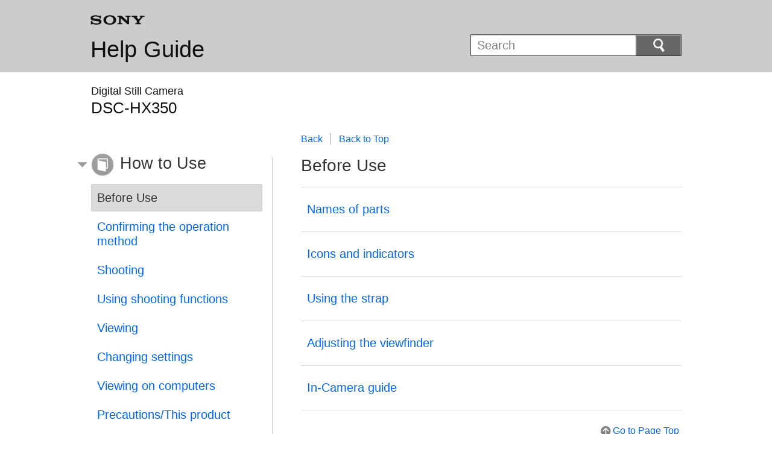

--- FILE ---
content_type: text/html
request_url: https://helpguide.sony.net/dsc/1640/v1/en/cover/level2_01.html
body_size: 5983
content:
<!DOCTYPE html>
<html lang="en" dir="ltr">
<!-- saved from url=(0016)http://localhost -->
<head>
<meta charset="utf-8" />
<title>Help Guide | Before Use</title>
<meta name="author" content="Sony Corporation" />
<meta name="copyright" content="Copyright 2016 Sony Corporation" />
<meta http-equiv="X-UA-Compatible" content="IE=edge" />
<meta name="format-detection" content="telephone=no" />
<meta name="viewport" content="width=device-width" />
<link href="../common/css/master.css" rel="stylesheet" type="text/css" media="all" />
<!--[if lt IE 9]><link href="../common/css/master_ie8.css" rel="stylesheet" type="text/css" media="all" /><![endif]-->
<link href="../common/css/en.css" rel="stylesheet" type="text/css" media="all" />
<link id="print_css" href="../common/css/print.css" rel="stylesheet" type="text/css" media="print" />
<!--[if lt IE 9]><script src="../common/js/html5shiv-printshiv.js"></script><![endif]-->
<script src="../search/resource.json" type="text/javascript" charset="utf-8"></script>
<script src="../common/js/jquery-1.8.3.min.js" type="text/javascript" charset="utf-8"></script>
<script src="../common/js/scroll.js" type="text/javascript" charset="utf-8"></script>
<script src="../common/js/print.js" type="text/javascript" charset="utf-8"></script>
<script src="../common/js/search_library.js" type="text/javascript" charset="utf-8"></script>
<script src="../common/js/onload.js" type="text/javascript" charset="utf-8"></script>
<script src="../common/js/resource.js" type="text/javascript" charset="utf-8"></script>
<script src="../common/js/run.js" type="text/javascript" charset="utf-8"></script>
<script src="../common/js/nmpcontroller.js" type="text/javascript" charset="utf-8"></script>
</head>
<body id="top" class="category-list">
<header>
<div class="box-content">
<h1><span class="logo"><img src="../common/img/logo.png" alt="SONY" /></span><a href="../index.html" class="title">Help Guide</a></h1>
<div id="header-items" class="nopscr">
<p id="header-menu-button"><a href="../index.html#menu"><img src="../common/img/button_menu.png" alt="Menu" /></a></p>
<p id="header-search-button"><a href="#" class="header-toggle-button"><img src="../common/img/button_menu_search.png" alt="Search" /></a></p>
<form id="header-search" class="form-search" role="search" onsubmit="return false;">
<div><p><input type="text" id="id_search" class="form-search-input" value="" title="Search" onkeydown="fncSearchKeyDown(event.keyCode, this.value);" /><input type="image" id="id_search_button" class="form-search-button" alt="Search" src="../common/img/button_search.png" /></p></div>
</form>
</div>
<h2 class="howtouse">How to Use</h2>
</div><!-- /.box-content -->
</header>

<div role="main" class="main">
<div class="main-header box-content">
<h1><span class="category-name">Digital Still Camera                                          </span><span class="model-name">DSC-HX350<span class="model-number"></span></span></h1>
</div>

<div class="box-content">
<section class="content">
<aside class="page-nav">
<ul>
<li class="back"><a href="javascript:history.back();">Back</a></li>
<li class="top"><a href="../index.html">Back to Top</a></li>
</ul>
</aside><!--/#page-nav-->
<h2 id="id_title">Before Use</h2>
<div id="id_content">
<ul class="list">
<li><a href="level3_01.html">Names of parts</a></li>
<li><a href="level3_02.html">Icons and indicators</a></li>
<li><a href="level3_03.html">Using the strap</a></li>
<li><a href="level3_04.html">Adjusting the viewfinder</a></li>
<li><a href="level3_05.html">In-Camera guide</a></li>

</ul>
</div>
<div class="return-pagetop"><a href="#top">Go to Page Top</a></div>
</section><!--/.content-->

<nav role="navigation" id="menu" class="nopscr">
<ul>
<li id="menu-howtouse" class="howtouse">
<a href="../index.html#menu-howtouse">How to Use</a>
<ul>
<li><a href="level2_01.html" class="active">Before Use</a></li>
<li><a href="level2_02.html" class="item">Confirming the operation method</a></li>
<li><a href="level2_03.html" class="item">Shooting</a></li>
<li><a href="level2_04.html" class="item">Using shooting functions</a></li>
<li><a href="level2_05.html" class="item">Viewing</a></li>
<li><a href="level2_06.html" class="item">Changing settings</a></li>
<li><a href="level2_07.html" class="item">Viewing on computers</a></li>
<li><a href="level2_08.html" class="item">Precautions/This product</a></li>
</ul>
<div class="return-pagetop"><a href="#top">Go to Page Top</a></div>
</li>
<li id="menu-faq" class="faq">
<a href="../index.html#menu-faq">Troubleshooting</a>
<ul>
<li><a href="level2_09.html" class="item">If you have problems</a></li>
<li><a href="level2_10.html" class="item">Troubleshooting</a></li>
<li><a href="level2_11.html" class="item">Messages</a></li>
<li><a href="level2_12.html" class="item">Situations this product has difficulty handling</a></li>
</ul>
<div class="return-pagetop"><a href="#top">Go to Page Top</a></div>
</li>
<li id="menu-contentslist" class="contentslist">
<a href="../index.html#menu-contentslist">List of Topics</a>
<ul>
<li><a href="../contents/contentslist01.html" class="item">How to Use</a></li>
<li><a href="../contents/contentslist02.html" class="item">Troubleshooting</a></li>
</ul>
<div class="return-pagetop"><a href="#top">Go to Page Top</a></div>
</li>
</ul>
</nav>
</div><!-- /.box-content -->
</div><!-- /.main-->

<footer>
<div class="box-content">
<div class="footer-group2">
<div class="footer-manual-number">4-594-278-11(1)</div>
<div class="footer-copyright">Copyright 2016 Sony Corporation</div>
</div>
</div>
</footer>
<script language="JavaScript" type="text/javascript" src="/js/s_code.js"></script>
<script language="JavaScript" type="text/javascript"><!--
/* You may give each page an identifying name, server, and channel on the next lines. */
/************* DO NOT ALTER ANYTHING BELOW THIS LINE ! **************/
var s_code=s.t();if(s_code)document.write(s_code)//--></script>
<!--/DO NOT REMOVE/-->
<!-- End SiteCatalyst code version: H.23.4. -->
</body>
</html>